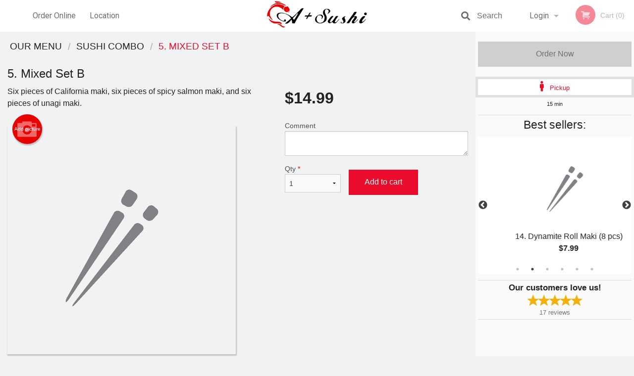

--- FILE ---
content_type: text/html; charset=UTF-8
request_url: https://asushibuffet.com/5-mixed-set-b/
body_size: 8437
content:
<!DOCTYPE html>
<!--[if IE 9]><html class="lt-ie10" lang="en" > <![endif]--><html class="no-js" lang="en">
<head> <meta charset="utf-8"><script>(function(w,d,s,l,i){w[l]=w[l]||[];w[l].push({'gtm.start':
	new Date().getTime(),event:'gtm.js'});var f=d.getElementsByTagName(s)[0],
	j=d.createElement(s),dl=l!='dataLayer'?'&l='+l:'';j.async=true;j.src=
	'https://www.googletagmanager.com/gtm.js?id='+i+dl;f.parentNode.insertBefore(j,f);
	})(window,document,'script','dataLayer','GTM-K7QZ2VF');</script><script>
            window.dataLayer = window.dataLayer || [];
            dataLayer.push({ ecommerce: null });
                        dataLayer.push({
                            'ecommerce': {
                'currencyCode': 'CAD',
                'detail': {
                  'actionField': {'list': 'Product List'},
                  'products': [{
                        'name': 'Mixed Set B',
                        'id': '256229',
                        'price': '14.99',
                        'brand': 'A+ Sushi Buffet ',
                        'category': 'Sushi Combo',
                    }]
                }
            }
            });
        </script><meta name="viewport" content="width=device-width, minimum-scale=1, maximum-scale=1, initial-scale=1, user-scalable=no"> <meta name="description" content="Six pieces of California maki, six pieces of spicy salmon maki, and six pieces of unagi maki.. Order online for delivery or pickup at A+ Sushi Buffet restaurant. We are serving delicious sushi dishes. Try our Assorted Sashimi Sushi Maki Combo, Tempura Dinner, Maki, Sashimi, Udon Noodle dishes. We are located at 631 Corydon Ave, Winnipeg, MB."> <meta name="robots" content="all,index,follow"> <meta name="copyright" content="DI develop All rights reserved."> <title>5. Mixed Set B | A+ Sushi Buffet </title> <link href="https://www.google.com/maps/place/A%2B+Sushi+Buffet/@49.872434,-97.1512594,17z/data=!3m1!4b1!4m5!3m4!1s0x0:0xc92c92e279ca28e3!8m2!3d49.872434!4d-97.1490707?authuser=3" rel="publisher"> <link id="favicon-link" rel="icon" href="https://cdn3.didevelop.com/public/logos/aa23b54c64bd9e5ef5124ac855b5fd87.png" type="image/x-icon"> <link rel="shortcut icon" href="https://cdn3.didevelop.com/public/logos/aa23b54c64bd9e5ef5124ac855b5fd87.png" type="image/x-icon"> <link id="main_css" rel="stylesheet" href="https://asushibuffet.com/css/themes/white_1_static_style.css?v=121649837892"><script src="//cdn.didevelop.com/js/vendor/modernizr.js"></script><script src="//ajax.googleapis.com/ajax/libs/jquery/2.2.2/jquery.min.js"></script><script src="//cdn.didevelop.com/js/foundation.min.js?v=7"></script><script src="//cdn.didevelop.com/js/jquery.raty.min.js"></script><script src="//cdn.didevelop.com/js/foundation-datepicker.min.js"></script><script src="//cdn.didevelop.com/js/foundation_datepicker_locales/foundation-datepicker.en.js"></script><script src="//cdn.didevelop.com/js/jquery.animateNumber.min.js"></script><script src="//code.jquery.com/ui/1.12.1/jquery-ui.min.js"></script><script src="//cdn.didevelop.com/js/jquery.ui.touch-punch.min.js"></script><script src="//cdn.jsdelivr.net/npm/slick-carousel@1.8.1/slick/slick.min.js"></script><script src="//cdn.didevelop.com/js/moment.js"></script><script src="//cdn.didevelop.com/js/common.min.js?v=2024-08-01"></script><script src="https://www.google.com/recaptcha/enterprise.js?render=6LfPTFIiAAAAAHwPeVP_ahfD9dFYAsySELKIu7Dd"></script><script src="//maps.googleapis.com/maps/api/js?key=AIzaSyB5YdY296xAZ9W_lH4NWuQPe2dJwRhd0ak&amp;libraries=places,geometry&amp;language=en"></script><meta name="google-site-verification" content="076AdsNgRlUc_BsxRB2L587Z2QLiELO2m3U4o9nllfs">	<style>
		.grecaptcha-badge { visibility: hidden; }
	</style><script>
        window.baseUrl = `/`
    </script><style>
        #section_index .main-section .all_products.categories img {
            width: 100% !important;
        }
    </style> <style>
        .system-alert_wrap .close{
            color: #fff;
            font-size: 18px;
            opacity: unset;
            position: relative;
        }
        .system-alert_wrap .a {
            opacity: unset;
        }

        .system-alert_wrap .alert-box {
            margin-bottom: 0 !important;
        }
    </style> <style>
            .show_for_apps {
                display: none !important;
            }
            .show_for_ios {
                display: none !important;
            }
            .show_for_web {
                display: block !important;
            }
        </style> </head> <body id="section_products" class="											current_language_en" itemscope itemtype="http://schema.org/Restaurant" data-langlink=""> <noscript><iframe src="https://www.googletagmanager.com/ns.html?id=GTM-K7QZ2VF" height="0" width="0" style="display:none;visibility:hidden"></iframe></noscript><div class="inner-wrap"><img itemprop="logo" id="meta_logo" src="https://cdn3.didevelop.com/public/logos/522a48a5a5562355e534e837c373bf31.png" alt="A+ Sushi Buffet "> <meta itemprop="sameAs" content="https://www.google.com/maps/place/A%2B+Sushi+Buffet/@49.872434,-97.1512594,17z/data=!3m1!4b1!4m5!3m4!1s0x0:0xc92c92e279ca28e3!8m2!3d49.872434!4d-97.1490707?authuser=3"> <meta itemprop="priceRange" content="$$"> <meta itemprop="url" content="https://asushibuffet.com"> <meta itemprop="name" content="A+ Sushi Buffet "> <meta itemprop="legalName" content="A+ Sushi Buffet "> <meta itemprop="paymentAccepted" content="Cash, Credit/Debit in person, Credit / Debit Card Online"> <meta itemprop="telephone" content="(204) 452-3656"> <meta itemprop="servesCuisine" content="Sushi, Japanese food"> <meta itemprop="menu" content="https://asushibuffet.com/menu/"> <meta itemprop="currenciesAccepted" content="CAD"><div itemprop="geo" itemscope itemtype="http://schema.org/GeoCoordinates"><meta itemprop="latitude" content="49.8724"> <meta itemprop="longitude" content="-97.1491"></div><meta itemprop="openingHours" content="Mo 15:00-00:00"> <meta itemprop="openingHours" content="Tu 15:00-00:00"> <meta itemprop="openingHours" content="We 15:00-00:00"> <meta itemprop="openingHours" content="Th 15:00-00:00"> <meta itemprop="openingHours" content="Fr 15:00-01:00"> <meta itemprop="openingHours" content="Sa 15:00-01:00"> <meta itemprop="openingHours" content="Su 16:00-01:00"><div itemprop="potentialAction" itemscope itemtype="http://schema.org/OrderAction"><div itemprop="target" itemscope itemtype="http://schema.org/EntryPoint"><meta itemprop="url" content="https://asushibuffet.com"> <meta itemprop="actionPlatform" content="http://schema.org/DesktopWebPlatform"> <meta itemprop="actionPlatform" content="http://schema.org/MobileWebPlatform"> <meta itemprop="inLanguage" content="en"></div><meta itemprop="deliveryMethod" content="http://purl.org/goodrelations/v1#DeliveryModePickUp"></div><div class="sticky"><nav class="top-bar hide_for_ios_v2" data-topbar role="navigation"><ul class="title-area logo-wrapper"> <li class="name apps_header_logo"> <a class="" id="main_logo" target="_self" href="/"> <img id="logo-on-black-img" alt="A+ Sushi Buffet  logo" src="https://cdn3.didevelop.com/public/logos/77652ed886df210073c690b23028aa3a.png?v=1649837892"> </a> </li> <li class="show-for-small-up hide-for-large-up" id="mobile_search_wrap"><div id="mobile_search"><button id="show_mobile_search" class="apps_header_search"> <i class="fa fa-search" aria-hidden="true"></i> </button> <form method="get" action="/search/"> <button type="submit" id="submit_mobile_search"> <i class="fa fa-search" aria-hidden="true"></i> </button> <button type="button" id="hide_mobile_search"> <i class="fas fa-times-circle" aria-hidden="true"></i> </button><div><input name="search" placeholder="Search" value="" id="search696f0a415ae7e" type="text"> <span class="form_note"></span></div></form></div></li> <li id="cart_link_mobile" class="show-for-small-up hide-for-large-up hide"> <a rel="nofollow" href="/cart/"> <i class="fa fa-shopping-cart"></i> ( <span id="total_cart_items--small" class="apps_link"> 0 </span> ) </a> </li> <li class="apps_header_nav toggle-topbar menu-icon"> <a href="#"> <span></span> </a> </li> </ul><div class="top-bar-section"><ul class="left"> <li class=""> <a class="apps_link" href="/"> Order Online </a> </li> <li class=""> <a class="apps_link" id="location_page_link" itemprop="hasMap" href="/location/"> Location </a> </li> </ul> <ul class="right"> <li class="hide-for-small-only hide-for-medium-only has-dropdown "> <a class="apps_link" href="/login/"> Login </a> <ul class="dropdown"> <li class=""> <a class="apps_link" href="/registration/"> Registration </a> </li> </ul> </li> <li class="hide-for-large-up "> <a class="apps_link" href="/login/"> Login </a> </li> <li class="hide-for-large-up "> <a class="apps_link" href="/registration/"> Registration </a> </li> <li class="divider"> <li class="has-form"> <a id="cart_qtty" class="button hidden apps_link" rel="nofollow" href="/cart/"> <i class="fi-shopping-cart"></i> Cart (<span id="total_cart_items" class="apps_link">0</span>) </a> <span id="empty_cart" class="button disabled  apps_link"> <i class="fi-shopping-cart"></i> Cart (0) </span> </li> </ul><div id="search"><div id="show_search"><i class="fa fa-search" aria-hidden="true"></i>&nbsp; &nbsp; &nbsp; &nbsp; Search</div><form itemprop="potentialAction" itemscope itemtype="http://schema.org/SearchAction" method="get" action="/search/"> <meta itemprop="target" content="https://asushibuffet.com/search/?search={search}"><div><input name="search" placeholder="Search" value="" id="search696f0a415aff5" type="text" itemprop="query-input" required="required"> <span class="form_note"></span></div><button type="submit" id="submit_search"> <i class="fa fa-search" aria-hidden="true"></i> </button> <button type="button" id="hide_search"> <i class="fa fa-times" aria-hidden="true"></i> Close </button> </form></div><i class="clear"></i></div></nav></div><span class="system-alert_wrap show_for_ios"> </span><div class="main-section" role="main"><div class="row" data-equalizer="main_content" data-equalizer-mq="medium-up"><div class="large-3 large-push-9 
  				medium-4 medium-push-8 
  				xlarge-2 xlarge-push-10
  				columns" id="right_column" data-equalizer-watch="main_content"><a class="button secondary expand disabled hide-for-small" href="#"> Order Now </a><div class="row" id="deliveries_switch"><a id="set_delivery1" class="
	        			small-12	        					        					        				columns
	        				active" href="/cart/?preferred_delivery=1" rel="nofollow"> <i class="large_icon fa fa-male" aria-hidden="true"></i> &nbsp; <span class=""> Pickup </span> </a></div><div class="row" id="deliveries_timing"><div class="small-12 columns text-center"><span class="time"> 15 min </span></div></div><hr><div class="hide-for-small"><h4>Best sellers:</h4><div id="best_sellers" class="hide"><a href="/6-spicy-salmon-maki-6-pcs/"> <img alt="placeholder" class="img" src="/img/placeholders/chopsticks_grey.png"> <b> 6. Spicy Salmon Maki (6 pcs) <span class="price">$6.99</span> </b> </a> <a href="/14-dynamite-roll-maki-8-pcs/"> <img alt="placeholder" class="img" src="/img/placeholders/chopsticks_grey.png"> <b> 14. Dynamite Roll Maki (8 pcs) <span class="price">$7.99</span> </b> </a> <a href="/3-salmon-lover/"> <img alt="placeholder" class="img" src="/img/placeholders/chopsticks_grey.png"> <b> 3. Salmon Lover <span class="price">$16.99</span> </b> </a> <a href="/12-california-maki-6-pcs/"> <img alt="placeholder" class="img" src="/img/placeholders/chopsticks_grey.png"> <b> 12. California Maki (6 pcs) <span class="price">$6.99</span> </b> </a> <a href="/19-philadelphia-roll-maki-6-pcs/"> <img alt="placeholder" class="img" src="/img/placeholders/chopsticks_grey.png"> <b> 19. Philadelphia Roll Maki (6 pcs) <span class="price">$7.99</span> </b> </a> <a href="/24-shrimp-tempura-1-pc/"> <picture> <source srcset="https://cdn3.didevelop.com/public/cdn/180_a7f9eb36fd7a19e0a9f04b89323bf92c.webp" type="image/webp"></source> <img itemprop="image" alt="24. Shrimp Tempura (1 pc)" class="img" src="https://cdn3.didevelop.com/public/cdn/180_a7f9eb36fd7a19e0a9f04b89323bf92c.jpg"> </picture> <b> 24. Shrimp Tempura (1 pc) <span class="price">$2.99</span> </b> </a></div><hr></div><div class="text-center
							hide-for-small" id="right_bar_reviews"><a href="/reviews/" title="Reviews of A+ Sushi Buffet "> <h4>Our customers love us!</h4> <i class="rate_star yellow fi-star"></i><i class="rate_star yellow fi-star"></i><i class="rate_star yellow fi-star"></i><i class="rate_star yellow fi-star"></i><i class="rate_star yellow fi-star"></i><div class="review_count"><span itemprop="reviewCount">17 </span>reviews</div></a><hr></div><div class="hide-for-small"><br><br><br><br><br><br><br><br></div></div><div class="large-9 large-pull-3 
		  				medium-8 medium-pull-4
		  				xlarge-10 xlarge-pull-2
  						 
				columns main_content" data-equalizer-watch="main_content"><div class="show-for-small-only"><ins class="adsbygoogle" style="height:50px;display: block" data-ad-client="ca-pub-4623080555139108" data-ad-slot="7326460360"></ins></div><ul itemscope itemtype="http://schema.org/BreadcrumbList" class="breadcrumbs"><li itemprop="itemListElement" itemscope itemtype="http://schema.org/ListItem"><a itemprop="item" href="/"><span itemprop="name">Our Menu</span></a><meta itemprop="position" content="1"></li><li itemprop="itemListElement" itemscope itemtype="http://schema.org/ListItem"><a itemprop="item" href="/c/sushi-combos/"><span itemprop="name">Sushi Combo</span></a><meta itemprop="position" content="2"></li><li itemprop="itemListElement" itemscope itemtype="http://schema.org/ListItem" class="current"><a itemprop="item" href="/5-mixed-set-b/"><span itemprop="name">5. Mixed Set B</span></a><meta itemprop="position" content="3"></li></ul><div id="centered_wrapper"><script type="application/ld+json">			
		{
			"@context": "http://schema.org/",
			"@type": "Product",
			"name": "5. Mixed Set B",
			"category": "Sushi Combo",
			

			"description": "Six pieces of California maki, six pieces of spicy salmon maki, and six pieces of unagi maki.",

			"offers": {
				"@type": "Offer",
				"priceCurrency": "CAD",
				"price": "14.99",
				"itemCondition": "http://schema.org/NewCondition",
				"availability": "http://schema.org/InStock",
				"url": "https://asushibuffet.com/5-mixed-set-b/",
				"seller": {
					"@type": "Restaurant ",
					"name": "A+ Sushi Buffet "
				    }
			}
		}
		</script><div class="row"><form method="post" action="/cart/" id="add_to_cart_form" itemscope itemtype="https://schema.org/Product"><div class="medium-12 columns product category_sushi-combos"><meta itemprop="url" content="https://asushibuffet.com/5-mixed-set-b/"> <meta itemprop="category" content="Sushi Combo"> <h1 class="name"> <span itemprop="name"> 5. Mixed Set B </span> <span class="note"></span> <span class="food_icons"> </span> </h1><div class="row"><div class="medium-7 columns"><div itemprop="description" class="description">Six pieces of California maki, six pieces of spicy salmon maki, and six pieces of unagi maki.</div><div id="photo_slider_holder" class="text-left"><a href="/upload_photos/5-mixed-set-b/" class="button tiny secondary left add_picture_button"> <i class="fi-camera"></i> Add picture </a><br><div class="photo_slider"><img alt="placeholder" class="img" src="/img/placeholders/chopsticks_grey.png?v=1"></div></div></div><div class="medium-5 columns" id="product_properties" itemprop="offers" itemscope itemtype="http://schema.org/Offer"><link itemprop="availability" href="http://schema.org/InStock"><p id="price"><span id="free_product_price" style="display: none;">FREE</span> <span id="default_product_price"> <span itemprop="priceCurrency" content="CAD">$</span><span id="price_number" itemprop="price" content="14.99"> 14.99 </span> </span></p><div id="options"><div class="product_id hidden"><input name="product_id" value="256229" id="product_id696f0a415c143" type="hidden"> <span class="form_note"></span></div><div class="textarea"><label for="option234558">Comment <textarea id="option234558" name="option[234558]"></textarea> </label> <span class="form_note"></span></div></div><div class="row"><div class="small-4 columns"><div class="qtty_selector"><div><label for="qtty696f0a415c49a">Qty <span class="required">*</span> <select id="qtty696f0a415c49a" name="qtty" required="required"> <option selected value="1">1</option><option value="2">2</option><option value="3">3</option><option value="4">4</option><option value="5">5</option><option value="6">6</option><option value="7">7</option><option value="8">8</option><option value="9">9</option><option value="10">10</option><option value="11">11</option><option value="12">12</option><option value="13">13</option><option value="14">14</option><option value="15">15</option></select></label> <span class="form_note"></span></div><div class="hidden"><input name="free_product" value="" id="free_product696f0a415c4ed" type="hidden"> <span class="form_note"></span></div><div class="hidden"><input name="automation_discount" value="" id="automation_discount696f0a415c536" type="hidden"> <span class="form_note"></span></div><div class="hidden"><input name="automation_discount_quantity" value="0" id="automation_discount_quantity696f0a415c57a" type="hidden"> <span class="form_note"></span></div></div></div><div class="small-8 columns"><button id="add_to_cart" type="button"> Add to cart </button></div></div></div></div></div></form></div><div class="hide-for-small" style="margin-top: 15px"><ins class="adsbygoogle" style="display:block;height: 100px" data-ad-client="ca-pub-4623080555139108" data-ad-slot="7159510229" data-full-width-responsive="true"></ins></div><div data-id="" class="panel component" id="component_template"><a href="#" title="remove" class="remove fi-minus"></a> <span class="comp_name"></span> <span class="comp_qtty"></span> <a href="#" title="add" class="add fi-plus"></a></div></div><script type="application/javascript">
    $(function() {
        if (false)
        {
            $('#default_product_price').hide();
            $('#free_product_price').show();
        }
        else
        {
            $('#free_product_price').hide();
        }
    });
</script></div></div></div><a class="exit-off-canvas"></a></div><footer class="footer"><div class="row"><div class="small-12 medium-6 large-5 columns"><div class="footer_site_name"><h1> <a href="/" title="Order Online"> A+ Sushi Buffet </a> </h1><div id="footer_review" itemprop="aggregateRating" itemscope itemtype="http://schema.org/AggregateRating"><a href="/reviews/" title="Reviews of A+ Sushi Buffet "> <span itemprop="itemReviewed" itemscope itemtype="http://schema.org/Restaurant"> <meta itemprop="name" content="A+ Sushi Buffet "> <meta itemprop="image" content="https://cdn3.didevelop.com/public/logos/522a48a5a5562355e534e837c373bf31.png"> <meta itemprop="servesCuisine" content="Sushi, Japanese food"> <meta itemprop="priceRange" content="$$"> <meta itemprop="telephone" content="(204) 452-3656"><div itemprop="address" itemscope itemtype="http://schema.org/PostalAddress"><meta itemprop="streetAddress" content=""> <meta itemprop="addressCountry" content=""> <meta itemprop="addressLocality" content=""></div></span> <i class="rate_star yellow fi-star"></i><i class="rate_star yellow fi-star"></i><i class="rate_star yellow fi-star"></i><i class="rate_star yellow fi-star"></i><i class="rate_star yellow fi-star"></i> <meta itemprop="ratingValue" content="5"> <span id="tot_reviews"> (<span itemprop="reviewCount">17</span> reviews) </span> </a></div><p id="serving_cusines">Serving: Sushi, Japanese food</p></div><div id="footer_social_links" class="hide_for_webview"><a href="https://www.google.com/maps/place/A%2B+Sushi+Buffet/@49.872434,-97.1512594,17z/data=!3m1!4b1!4m5!3m4!1s0x0:0xc92c92e279ca28e3!8m2!3d49.872434!4d-97.1490707?authuser=3" rel="publisher" target="_blank"> <img src="//ssl.gstatic.com/images/icons/gplus-32.png" alt="Google+ icon"> </a></div><div id="report_problem" class="float_widget float_widget__bottom_r float_widget__bottom_r--stickies"><a data-reveal-id="report_dialog" class="hollow" data-tooltip title="Report a problem"><div class="report_problem_wrapper"><i class="fas fa-info-circle"></i><div>Report a problem</div></div></a></div><div id="report_dialog" class="reveal-modal small" data-reveal aria-labelledby="modalTitle" aria-hidden="true" role="dialog"><h3>Report a problem</h3><div class="row"><div class="columns"><form name="report_form" method="post" autocomplete="off"><div class="textarea"><label for="report_body">Description <span class="required">*</span> <textarea id="report_body" name="body" required maxlength="512" placeholder="Please, describe a problem here..." rows="5" autofocus></textarea> </label> <span class="form_note"></span></div><div class="text"><label for="email">Email/Phone number <input name="email" placeholder="e.g. example@mail.com" value="" id="email" type="text"></label> <span class="form_note"></span></div><div class="hidden"><input name="page_url" value="/5-mixed-set-b/" id="page_url696f0a415c928" type="hidden"> <span class="form_note"></span></div><button id="submit_report" type="submit" class="button">Send report</button> </form><div id="report_result" class="dialog_result_container hide"><h1>The report has been successfully sent </h1></div></div></div><a id="report_problem_close" class="close-reveal-modal" aria-label="Close">&times;</a></div><script type="application/javascript">
                    $(function()
                    {
                        $("form[name=report_form]").submit(async function (e)
                        {
                            loader.load();
                            e.preventDefault();
                            var report = $("form[name=report_form]").serializeArray().reduce(function(report_value, { name, value })
                            {
                                return Object.assign(report_value, { [name]: value });
                            }, {});

                            report['g-recaptcha-response'] = await grecaptcha.enterprise.execute('6LfPTFIiAAAAAHwPeVP_ahfD9dFYAsySELKIu7Dd', {action: 'problem_report'});

                            $.post('?section=report_problem', report)
                                .done(function ()
                                {
                                    loader.stop();
                                    $("form[name=report_form]").hide();
                                    $("#report_result").show();
                                    setTimeout(function()
                                    {
                                        $("#report_result").hide();
                                        $("#report_problem_close").trigger('click');
                                        $("form[name=report_form]").show();
                                    }, 1800);
                                    setTimeout(function()
                                    {
                                        $("#report_body").val('');
                                        $("#email").val('');
                                    }, 400);

                                    setTimeout(function()
                                    {
                                        $("#report_problem_close").trigger('click');
                                    }, 1700);

                                    setTimeout(function()
                                    {
                                        $("#report_result").hide();
                                        $("form[name=report_form]").show();
                                    }, 2200);
                                });
                        });

                        // workaround, because the textarea input field is rendered in a modal window
                        $("#report_problem").click(function()
                        {
                            setTimeout(function()
                            {
                                $("#report_body").focus();
                            }, 400);
                        });
                    })
                </script><style>
                    #report_problem {
                        position: initial;
                        margin: 0;
                        background: none;
                        margin-top: 10px;
                    }
                    .report_problem_wrapper {
                        padding: 0!important;
                    }
                </style></div><div class="small-12 medium-6 large-4 columns links"><h1 class="show_for_web"> Navigation </h1><div class="row show_for_web"><div class="column medium-6"><a href="/menu/">Menu</a> <a href="/">Order Online</a> <a href="/location/">Location</a></div><div class="column medium-6"><a href="/reviews/">Reviews</a> <a href="/terms_and_conditions/">Terms and Conditions</a> <a href="/privacy_policy/">Privacy Policy</a></div></div></div><div class="small-12 medium-6 large-3 columns address" itemprop="address" itemscope itemtype="http://schema.org/PostalAddress"><h1> Address </h1> <a class="hide_for_ios" href="/location/"> <span itemprop="streetAddress">631 Corydon Ave, Winnipeg, MB</span> <span itemprop="addressRegion">Canada</span> <span itemprop="postalCode">R3M0W3</span> </a> <meta itemprop="addressCountry" content="Canada"> <meta itemprop="addressLocality" content="Canada"> <a href="tel:2044523656"> Tel: <span itemprop="telephone">(204) 452-3656</span> </a></div></div><br><div class="row"><div class="small-12 columns copywrite">Copyright &copy; 2026, all rights reserved<br><div class="hide_for_webview">A+ Sushi Buffet</div><br><div>This site is protected by reCAPTCHA and the Google</div><div><a href="https://policies.google.com/privacy">Privacy Policy</a> and <a href="https://policies.google.com/terms">Terms of Service</a>&nbsp;apply.</div></div></div></footer><span id="website_created_by_didevelop"></span><div id="js_messages" style="display:none">{"email_already_registered":"This email is already registered","cant_find_location":"Could not find your location","invalid_email":"Email is not valid","invalid_phone":"Phone is not valid","password_too_small":"Password is less than 6 characters","required":"Required","no_results":"No results found","geocode_failure":"Geocoder failed due to:","delivery_zone":"Delivery Zone","phone":"Phone:","max_ingredients":"Maximum number of ingredients is:","currency_sign":"$","currency_sign2":"","you_just_saved":"YOU JUST SAVED","coupon_used":"Coupon used:","available_options_msg":"Available only for ","not_available_options_msg":"Not available for ","price_title_for_free":"FREE","placeholder_product_item_image":"chopsticks_grey"}</div><script type="text/javascript">
    $(function(){
      
										setTimeout(function(){
											$('#best_sellers').removeClass('hide');
											if ($('#best_sellers').is(':visible'))
											{
												$('#best_sellers').slick({
													mobileFirst: true,
													// adaptiveHeight: true,
													// variableWidth: true,
													dots: true,
													infinite: true,
													speed: 1000,
													autoplay: true,
													autoplaySpeed: 4000,
												}); 
											}
										}, 300);
										
			var prod_details = {"fixed_price":"14.99","allowed_additions":"0","options":{"594799":{"id":"47388","options":{"234558":[]}}}};
			price_calculator.initialize(prod_details);
		 
	
	$(document).ready(function(){

		setTimeout(function(){ 
			footerAlign();
			$(document).foundation('equalizer', 'reflow');
		}, 300);

		$(document).foundation({
			equalizer : {
			  // Specify if Equalizer should make elements equal height once they become stacked.
			  equalize_on_stack: true,
			  after_height_change: function(){
					
					footerAlign();
			   }
			}
		});
	});

   	$( window ).resize(function() {
		footerAlign();
	});
	$('.breadcrumbs').scrollLeft(999999);
	
	ajaxSearch.activate();
    });
  </script><div id="loading"></div><div id="hard_load">Loading... Please wait.</div><script async src="https://pagead2.googlesyndication.com/pagead/js/adsbygoogle.js?client=ca-pub-4623080555139108" crossorigin="anonymous"></script><script>
        $(document).ready(function(){
            
           try {

               var $analyticsOff = $('.adsbygoogle:hidden');
               var $analyticsOn = $('.adsbygoogle:visible');

               $analyticsOff.each(function() {
                   $(this).remove();
               });
               $analyticsOn.each(function() {
                   (adsbygoogle = window.adsbygoogle || []).push({});
               });
               
               var observeTries = 0;
               var observerInterval = setInterval(function () {
                   var adsByGoogleEl = document.querySelector('.adsbygoogle');

                   if (observeTries > 4) {
                       clearInterval(observerInterval);
                       return;
                   }

                   if (!adsByGoogleEl) {
                       observeTries++;
                       return;
                   }

                   var adsByGoogleObserver = new MutationObserver(function (mutations) {
                       const ads = $(mutations[0].target);

                       if (ads.attr("data-ad-status") === 'unfilled') {
                           $('.adsbygoogle-wrapper').remove();
                       }
                   });

                   adsByGoogleObserver.observe(adsByGoogleEl, {
                       attributes: true,
                       attributeFilter: ['data-ad-status']
                   });

                   clearInterval(observerInterval);
               }, 2000)
           } catch (e) {
               
           }


        });
    </script></body>
</html>

<!--T: 0.031754970550537 -->
<!--M: 2 -->

--- FILE ---
content_type: text/html; charset=utf-8
request_url: https://www.google.com/recaptcha/enterprise/anchor?ar=1&k=6LfPTFIiAAAAAHwPeVP_ahfD9dFYAsySELKIu7Dd&co=aHR0cHM6Ly9hc3VzaGlidWZmZXQuY29tOjQ0Mw..&hl=en&v=PoyoqOPhxBO7pBk68S4YbpHZ&size=invisible&anchor-ms=20000&execute-ms=30000&cb=uu4wt86hi4b5
body_size: 48766
content:
<!DOCTYPE HTML><html dir="ltr" lang="en"><head><meta http-equiv="Content-Type" content="text/html; charset=UTF-8">
<meta http-equiv="X-UA-Compatible" content="IE=edge">
<title>reCAPTCHA</title>
<style type="text/css">
/* cyrillic-ext */
@font-face {
  font-family: 'Roboto';
  font-style: normal;
  font-weight: 400;
  font-stretch: 100%;
  src: url(//fonts.gstatic.com/s/roboto/v48/KFO7CnqEu92Fr1ME7kSn66aGLdTylUAMa3GUBHMdazTgWw.woff2) format('woff2');
  unicode-range: U+0460-052F, U+1C80-1C8A, U+20B4, U+2DE0-2DFF, U+A640-A69F, U+FE2E-FE2F;
}
/* cyrillic */
@font-face {
  font-family: 'Roboto';
  font-style: normal;
  font-weight: 400;
  font-stretch: 100%;
  src: url(//fonts.gstatic.com/s/roboto/v48/KFO7CnqEu92Fr1ME7kSn66aGLdTylUAMa3iUBHMdazTgWw.woff2) format('woff2');
  unicode-range: U+0301, U+0400-045F, U+0490-0491, U+04B0-04B1, U+2116;
}
/* greek-ext */
@font-face {
  font-family: 'Roboto';
  font-style: normal;
  font-weight: 400;
  font-stretch: 100%;
  src: url(//fonts.gstatic.com/s/roboto/v48/KFO7CnqEu92Fr1ME7kSn66aGLdTylUAMa3CUBHMdazTgWw.woff2) format('woff2');
  unicode-range: U+1F00-1FFF;
}
/* greek */
@font-face {
  font-family: 'Roboto';
  font-style: normal;
  font-weight: 400;
  font-stretch: 100%;
  src: url(//fonts.gstatic.com/s/roboto/v48/KFO7CnqEu92Fr1ME7kSn66aGLdTylUAMa3-UBHMdazTgWw.woff2) format('woff2');
  unicode-range: U+0370-0377, U+037A-037F, U+0384-038A, U+038C, U+038E-03A1, U+03A3-03FF;
}
/* math */
@font-face {
  font-family: 'Roboto';
  font-style: normal;
  font-weight: 400;
  font-stretch: 100%;
  src: url(//fonts.gstatic.com/s/roboto/v48/KFO7CnqEu92Fr1ME7kSn66aGLdTylUAMawCUBHMdazTgWw.woff2) format('woff2');
  unicode-range: U+0302-0303, U+0305, U+0307-0308, U+0310, U+0312, U+0315, U+031A, U+0326-0327, U+032C, U+032F-0330, U+0332-0333, U+0338, U+033A, U+0346, U+034D, U+0391-03A1, U+03A3-03A9, U+03B1-03C9, U+03D1, U+03D5-03D6, U+03F0-03F1, U+03F4-03F5, U+2016-2017, U+2034-2038, U+203C, U+2040, U+2043, U+2047, U+2050, U+2057, U+205F, U+2070-2071, U+2074-208E, U+2090-209C, U+20D0-20DC, U+20E1, U+20E5-20EF, U+2100-2112, U+2114-2115, U+2117-2121, U+2123-214F, U+2190, U+2192, U+2194-21AE, U+21B0-21E5, U+21F1-21F2, U+21F4-2211, U+2213-2214, U+2216-22FF, U+2308-230B, U+2310, U+2319, U+231C-2321, U+2336-237A, U+237C, U+2395, U+239B-23B7, U+23D0, U+23DC-23E1, U+2474-2475, U+25AF, U+25B3, U+25B7, U+25BD, U+25C1, U+25CA, U+25CC, U+25FB, U+266D-266F, U+27C0-27FF, U+2900-2AFF, U+2B0E-2B11, U+2B30-2B4C, U+2BFE, U+3030, U+FF5B, U+FF5D, U+1D400-1D7FF, U+1EE00-1EEFF;
}
/* symbols */
@font-face {
  font-family: 'Roboto';
  font-style: normal;
  font-weight: 400;
  font-stretch: 100%;
  src: url(//fonts.gstatic.com/s/roboto/v48/KFO7CnqEu92Fr1ME7kSn66aGLdTylUAMaxKUBHMdazTgWw.woff2) format('woff2');
  unicode-range: U+0001-000C, U+000E-001F, U+007F-009F, U+20DD-20E0, U+20E2-20E4, U+2150-218F, U+2190, U+2192, U+2194-2199, U+21AF, U+21E6-21F0, U+21F3, U+2218-2219, U+2299, U+22C4-22C6, U+2300-243F, U+2440-244A, U+2460-24FF, U+25A0-27BF, U+2800-28FF, U+2921-2922, U+2981, U+29BF, U+29EB, U+2B00-2BFF, U+4DC0-4DFF, U+FFF9-FFFB, U+10140-1018E, U+10190-1019C, U+101A0, U+101D0-101FD, U+102E0-102FB, U+10E60-10E7E, U+1D2C0-1D2D3, U+1D2E0-1D37F, U+1F000-1F0FF, U+1F100-1F1AD, U+1F1E6-1F1FF, U+1F30D-1F30F, U+1F315, U+1F31C, U+1F31E, U+1F320-1F32C, U+1F336, U+1F378, U+1F37D, U+1F382, U+1F393-1F39F, U+1F3A7-1F3A8, U+1F3AC-1F3AF, U+1F3C2, U+1F3C4-1F3C6, U+1F3CA-1F3CE, U+1F3D4-1F3E0, U+1F3ED, U+1F3F1-1F3F3, U+1F3F5-1F3F7, U+1F408, U+1F415, U+1F41F, U+1F426, U+1F43F, U+1F441-1F442, U+1F444, U+1F446-1F449, U+1F44C-1F44E, U+1F453, U+1F46A, U+1F47D, U+1F4A3, U+1F4B0, U+1F4B3, U+1F4B9, U+1F4BB, U+1F4BF, U+1F4C8-1F4CB, U+1F4D6, U+1F4DA, U+1F4DF, U+1F4E3-1F4E6, U+1F4EA-1F4ED, U+1F4F7, U+1F4F9-1F4FB, U+1F4FD-1F4FE, U+1F503, U+1F507-1F50B, U+1F50D, U+1F512-1F513, U+1F53E-1F54A, U+1F54F-1F5FA, U+1F610, U+1F650-1F67F, U+1F687, U+1F68D, U+1F691, U+1F694, U+1F698, U+1F6AD, U+1F6B2, U+1F6B9-1F6BA, U+1F6BC, U+1F6C6-1F6CF, U+1F6D3-1F6D7, U+1F6E0-1F6EA, U+1F6F0-1F6F3, U+1F6F7-1F6FC, U+1F700-1F7FF, U+1F800-1F80B, U+1F810-1F847, U+1F850-1F859, U+1F860-1F887, U+1F890-1F8AD, U+1F8B0-1F8BB, U+1F8C0-1F8C1, U+1F900-1F90B, U+1F93B, U+1F946, U+1F984, U+1F996, U+1F9E9, U+1FA00-1FA6F, U+1FA70-1FA7C, U+1FA80-1FA89, U+1FA8F-1FAC6, U+1FACE-1FADC, U+1FADF-1FAE9, U+1FAF0-1FAF8, U+1FB00-1FBFF;
}
/* vietnamese */
@font-face {
  font-family: 'Roboto';
  font-style: normal;
  font-weight: 400;
  font-stretch: 100%;
  src: url(//fonts.gstatic.com/s/roboto/v48/KFO7CnqEu92Fr1ME7kSn66aGLdTylUAMa3OUBHMdazTgWw.woff2) format('woff2');
  unicode-range: U+0102-0103, U+0110-0111, U+0128-0129, U+0168-0169, U+01A0-01A1, U+01AF-01B0, U+0300-0301, U+0303-0304, U+0308-0309, U+0323, U+0329, U+1EA0-1EF9, U+20AB;
}
/* latin-ext */
@font-face {
  font-family: 'Roboto';
  font-style: normal;
  font-weight: 400;
  font-stretch: 100%;
  src: url(//fonts.gstatic.com/s/roboto/v48/KFO7CnqEu92Fr1ME7kSn66aGLdTylUAMa3KUBHMdazTgWw.woff2) format('woff2');
  unicode-range: U+0100-02BA, U+02BD-02C5, U+02C7-02CC, U+02CE-02D7, U+02DD-02FF, U+0304, U+0308, U+0329, U+1D00-1DBF, U+1E00-1E9F, U+1EF2-1EFF, U+2020, U+20A0-20AB, U+20AD-20C0, U+2113, U+2C60-2C7F, U+A720-A7FF;
}
/* latin */
@font-face {
  font-family: 'Roboto';
  font-style: normal;
  font-weight: 400;
  font-stretch: 100%;
  src: url(//fonts.gstatic.com/s/roboto/v48/KFO7CnqEu92Fr1ME7kSn66aGLdTylUAMa3yUBHMdazQ.woff2) format('woff2');
  unicode-range: U+0000-00FF, U+0131, U+0152-0153, U+02BB-02BC, U+02C6, U+02DA, U+02DC, U+0304, U+0308, U+0329, U+2000-206F, U+20AC, U+2122, U+2191, U+2193, U+2212, U+2215, U+FEFF, U+FFFD;
}
/* cyrillic-ext */
@font-face {
  font-family: 'Roboto';
  font-style: normal;
  font-weight: 500;
  font-stretch: 100%;
  src: url(//fonts.gstatic.com/s/roboto/v48/KFO7CnqEu92Fr1ME7kSn66aGLdTylUAMa3GUBHMdazTgWw.woff2) format('woff2');
  unicode-range: U+0460-052F, U+1C80-1C8A, U+20B4, U+2DE0-2DFF, U+A640-A69F, U+FE2E-FE2F;
}
/* cyrillic */
@font-face {
  font-family: 'Roboto';
  font-style: normal;
  font-weight: 500;
  font-stretch: 100%;
  src: url(//fonts.gstatic.com/s/roboto/v48/KFO7CnqEu92Fr1ME7kSn66aGLdTylUAMa3iUBHMdazTgWw.woff2) format('woff2');
  unicode-range: U+0301, U+0400-045F, U+0490-0491, U+04B0-04B1, U+2116;
}
/* greek-ext */
@font-face {
  font-family: 'Roboto';
  font-style: normal;
  font-weight: 500;
  font-stretch: 100%;
  src: url(//fonts.gstatic.com/s/roboto/v48/KFO7CnqEu92Fr1ME7kSn66aGLdTylUAMa3CUBHMdazTgWw.woff2) format('woff2');
  unicode-range: U+1F00-1FFF;
}
/* greek */
@font-face {
  font-family: 'Roboto';
  font-style: normal;
  font-weight: 500;
  font-stretch: 100%;
  src: url(//fonts.gstatic.com/s/roboto/v48/KFO7CnqEu92Fr1ME7kSn66aGLdTylUAMa3-UBHMdazTgWw.woff2) format('woff2');
  unicode-range: U+0370-0377, U+037A-037F, U+0384-038A, U+038C, U+038E-03A1, U+03A3-03FF;
}
/* math */
@font-face {
  font-family: 'Roboto';
  font-style: normal;
  font-weight: 500;
  font-stretch: 100%;
  src: url(//fonts.gstatic.com/s/roboto/v48/KFO7CnqEu92Fr1ME7kSn66aGLdTylUAMawCUBHMdazTgWw.woff2) format('woff2');
  unicode-range: U+0302-0303, U+0305, U+0307-0308, U+0310, U+0312, U+0315, U+031A, U+0326-0327, U+032C, U+032F-0330, U+0332-0333, U+0338, U+033A, U+0346, U+034D, U+0391-03A1, U+03A3-03A9, U+03B1-03C9, U+03D1, U+03D5-03D6, U+03F0-03F1, U+03F4-03F5, U+2016-2017, U+2034-2038, U+203C, U+2040, U+2043, U+2047, U+2050, U+2057, U+205F, U+2070-2071, U+2074-208E, U+2090-209C, U+20D0-20DC, U+20E1, U+20E5-20EF, U+2100-2112, U+2114-2115, U+2117-2121, U+2123-214F, U+2190, U+2192, U+2194-21AE, U+21B0-21E5, U+21F1-21F2, U+21F4-2211, U+2213-2214, U+2216-22FF, U+2308-230B, U+2310, U+2319, U+231C-2321, U+2336-237A, U+237C, U+2395, U+239B-23B7, U+23D0, U+23DC-23E1, U+2474-2475, U+25AF, U+25B3, U+25B7, U+25BD, U+25C1, U+25CA, U+25CC, U+25FB, U+266D-266F, U+27C0-27FF, U+2900-2AFF, U+2B0E-2B11, U+2B30-2B4C, U+2BFE, U+3030, U+FF5B, U+FF5D, U+1D400-1D7FF, U+1EE00-1EEFF;
}
/* symbols */
@font-face {
  font-family: 'Roboto';
  font-style: normal;
  font-weight: 500;
  font-stretch: 100%;
  src: url(//fonts.gstatic.com/s/roboto/v48/KFO7CnqEu92Fr1ME7kSn66aGLdTylUAMaxKUBHMdazTgWw.woff2) format('woff2');
  unicode-range: U+0001-000C, U+000E-001F, U+007F-009F, U+20DD-20E0, U+20E2-20E4, U+2150-218F, U+2190, U+2192, U+2194-2199, U+21AF, U+21E6-21F0, U+21F3, U+2218-2219, U+2299, U+22C4-22C6, U+2300-243F, U+2440-244A, U+2460-24FF, U+25A0-27BF, U+2800-28FF, U+2921-2922, U+2981, U+29BF, U+29EB, U+2B00-2BFF, U+4DC0-4DFF, U+FFF9-FFFB, U+10140-1018E, U+10190-1019C, U+101A0, U+101D0-101FD, U+102E0-102FB, U+10E60-10E7E, U+1D2C0-1D2D3, U+1D2E0-1D37F, U+1F000-1F0FF, U+1F100-1F1AD, U+1F1E6-1F1FF, U+1F30D-1F30F, U+1F315, U+1F31C, U+1F31E, U+1F320-1F32C, U+1F336, U+1F378, U+1F37D, U+1F382, U+1F393-1F39F, U+1F3A7-1F3A8, U+1F3AC-1F3AF, U+1F3C2, U+1F3C4-1F3C6, U+1F3CA-1F3CE, U+1F3D4-1F3E0, U+1F3ED, U+1F3F1-1F3F3, U+1F3F5-1F3F7, U+1F408, U+1F415, U+1F41F, U+1F426, U+1F43F, U+1F441-1F442, U+1F444, U+1F446-1F449, U+1F44C-1F44E, U+1F453, U+1F46A, U+1F47D, U+1F4A3, U+1F4B0, U+1F4B3, U+1F4B9, U+1F4BB, U+1F4BF, U+1F4C8-1F4CB, U+1F4D6, U+1F4DA, U+1F4DF, U+1F4E3-1F4E6, U+1F4EA-1F4ED, U+1F4F7, U+1F4F9-1F4FB, U+1F4FD-1F4FE, U+1F503, U+1F507-1F50B, U+1F50D, U+1F512-1F513, U+1F53E-1F54A, U+1F54F-1F5FA, U+1F610, U+1F650-1F67F, U+1F687, U+1F68D, U+1F691, U+1F694, U+1F698, U+1F6AD, U+1F6B2, U+1F6B9-1F6BA, U+1F6BC, U+1F6C6-1F6CF, U+1F6D3-1F6D7, U+1F6E0-1F6EA, U+1F6F0-1F6F3, U+1F6F7-1F6FC, U+1F700-1F7FF, U+1F800-1F80B, U+1F810-1F847, U+1F850-1F859, U+1F860-1F887, U+1F890-1F8AD, U+1F8B0-1F8BB, U+1F8C0-1F8C1, U+1F900-1F90B, U+1F93B, U+1F946, U+1F984, U+1F996, U+1F9E9, U+1FA00-1FA6F, U+1FA70-1FA7C, U+1FA80-1FA89, U+1FA8F-1FAC6, U+1FACE-1FADC, U+1FADF-1FAE9, U+1FAF0-1FAF8, U+1FB00-1FBFF;
}
/* vietnamese */
@font-face {
  font-family: 'Roboto';
  font-style: normal;
  font-weight: 500;
  font-stretch: 100%;
  src: url(//fonts.gstatic.com/s/roboto/v48/KFO7CnqEu92Fr1ME7kSn66aGLdTylUAMa3OUBHMdazTgWw.woff2) format('woff2');
  unicode-range: U+0102-0103, U+0110-0111, U+0128-0129, U+0168-0169, U+01A0-01A1, U+01AF-01B0, U+0300-0301, U+0303-0304, U+0308-0309, U+0323, U+0329, U+1EA0-1EF9, U+20AB;
}
/* latin-ext */
@font-face {
  font-family: 'Roboto';
  font-style: normal;
  font-weight: 500;
  font-stretch: 100%;
  src: url(//fonts.gstatic.com/s/roboto/v48/KFO7CnqEu92Fr1ME7kSn66aGLdTylUAMa3KUBHMdazTgWw.woff2) format('woff2');
  unicode-range: U+0100-02BA, U+02BD-02C5, U+02C7-02CC, U+02CE-02D7, U+02DD-02FF, U+0304, U+0308, U+0329, U+1D00-1DBF, U+1E00-1E9F, U+1EF2-1EFF, U+2020, U+20A0-20AB, U+20AD-20C0, U+2113, U+2C60-2C7F, U+A720-A7FF;
}
/* latin */
@font-face {
  font-family: 'Roboto';
  font-style: normal;
  font-weight: 500;
  font-stretch: 100%;
  src: url(//fonts.gstatic.com/s/roboto/v48/KFO7CnqEu92Fr1ME7kSn66aGLdTylUAMa3yUBHMdazQ.woff2) format('woff2');
  unicode-range: U+0000-00FF, U+0131, U+0152-0153, U+02BB-02BC, U+02C6, U+02DA, U+02DC, U+0304, U+0308, U+0329, U+2000-206F, U+20AC, U+2122, U+2191, U+2193, U+2212, U+2215, U+FEFF, U+FFFD;
}
/* cyrillic-ext */
@font-face {
  font-family: 'Roboto';
  font-style: normal;
  font-weight: 900;
  font-stretch: 100%;
  src: url(//fonts.gstatic.com/s/roboto/v48/KFO7CnqEu92Fr1ME7kSn66aGLdTylUAMa3GUBHMdazTgWw.woff2) format('woff2');
  unicode-range: U+0460-052F, U+1C80-1C8A, U+20B4, U+2DE0-2DFF, U+A640-A69F, U+FE2E-FE2F;
}
/* cyrillic */
@font-face {
  font-family: 'Roboto';
  font-style: normal;
  font-weight: 900;
  font-stretch: 100%;
  src: url(//fonts.gstatic.com/s/roboto/v48/KFO7CnqEu92Fr1ME7kSn66aGLdTylUAMa3iUBHMdazTgWw.woff2) format('woff2');
  unicode-range: U+0301, U+0400-045F, U+0490-0491, U+04B0-04B1, U+2116;
}
/* greek-ext */
@font-face {
  font-family: 'Roboto';
  font-style: normal;
  font-weight: 900;
  font-stretch: 100%;
  src: url(//fonts.gstatic.com/s/roboto/v48/KFO7CnqEu92Fr1ME7kSn66aGLdTylUAMa3CUBHMdazTgWw.woff2) format('woff2');
  unicode-range: U+1F00-1FFF;
}
/* greek */
@font-face {
  font-family: 'Roboto';
  font-style: normal;
  font-weight: 900;
  font-stretch: 100%;
  src: url(//fonts.gstatic.com/s/roboto/v48/KFO7CnqEu92Fr1ME7kSn66aGLdTylUAMa3-UBHMdazTgWw.woff2) format('woff2');
  unicode-range: U+0370-0377, U+037A-037F, U+0384-038A, U+038C, U+038E-03A1, U+03A3-03FF;
}
/* math */
@font-face {
  font-family: 'Roboto';
  font-style: normal;
  font-weight: 900;
  font-stretch: 100%;
  src: url(//fonts.gstatic.com/s/roboto/v48/KFO7CnqEu92Fr1ME7kSn66aGLdTylUAMawCUBHMdazTgWw.woff2) format('woff2');
  unicode-range: U+0302-0303, U+0305, U+0307-0308, U+0310, U+0312, U+0315, U+031A, U+0326-0327, U+032C, U+032F-0330, U+0332-0333, U+0338, U+033A, U+0346, U+034D, U+0391-03A1, U+03A3-03A9, U+03B1-03C9, U+03D1, U+03D5-03D6, U+03F0-03F1, U+03F4-03F5, U+2016-2017, U+2034-2038, U+203C, U+2040, U+2043, U+2047, U+2050, U+2057, U+205F, U+2070-2071, U+2074-208E, U+2090-209C, U+20D0-20DC, U+20E1, U+20E5-20EF, U+2100-2112, U+2114-2115, U+2117-2121, U+2123-214F, U+2190, U+2192, U+2194-21AE, U+21B0-21E5, U+21F1-21F2, U+21F4-2211, U+2213-2214, U+2216-22FF, U+2308-230B, U+2310, U+2319, U+231C-2321, U+2336-237A, U+237C, U+2395, U+239B-23B7, U+23D0, U+23DC-23E1, U+2474-2475, U+25AF, U+25B3, U+25B7, U+25BD, U+25C1, U+25CA, U+25CC, U+25FB, U+266D-266F, U+27C0-27FF, U+2900-2AFF, U+2B0E-2B11, U+2B30-2B4C, U+2BFE, U+3030, U+FF5B, U+FF5D, U+1D400-1D7FF, U+1EE00-1EEFF;
}
/* symbols */
@font-face {
  font-family: 'Roboto';
  font-style: normal;
  font-weight: 900;
  font-stretch: 100%;
  src: url(//fonts.gstatic.com/s/roboto/v48/KFO7CnqEu92Fr1ME7kSn66aGLdTylUAMaxKUBHMdazTgWw.woff2) format('woff2');
  unicode-range: U+0001-000C, U+000E-001F, U+007F-009F, U+20DD-20E0, U+20E2-20E4, U+2150-218F, U+2190, U+2192, U+2194-2199, U+21AF, U+21E6-21F0, U+21F3, U+2218-2219, U+2299, U+22C4-22C6, U+2300-243F, U+2440-244A, U+2460-24FF, U+25A0-27BF, U+2800-28FF, U+2921-2922, U+2981, U+29BF, U+29EB, U+2B00-2BFF, U+4DC0-4DFF, U+FFF9-FFFB, U+10140-1018E, U+10190-1019C, U+101A0, U+101D0-101FD, U+102E0-102FB, U+10E60-10E7E, U+1D2C0-1D2D3, U+1D2E0-1D37F, U+1F000-1F0FF, U+1F100-1F1AD, U+1F1E6-1F1FF, U+1F30D-1F30F, U+1F315, U+1F31C, U+1F31E, U+1F320-1F32C, U+1F336, U+1F378, U+1F37D, U+1F382, U+1F393-1F39F, U+1F3A7-1F3A8, U+1F3AC-1F3AF, U+1F3C2, U+1F3C4-1F3C6, U+1F3CA-1F3CE, U+1F3D4-1F3E0, U+1F3ED, U+1F3F1-1F3F3, U+1F3F5-1F3F7, U+1F408, U+1F415, U+1F41F, U+1F426, U+1F43F, U+1F441-1F442, U+1F444, U+1F446-1F449, U+1F44C-1F44E, U+1F453, U+1F46A, U+1F47D, U+1F4A3, U+1F4B0, U+1F4B3, U+1F4B9, U+1F4BB, U+1F4BF, U+1F4C8-1F4CB, U+1F4D6, U+1F4DA, U+1F4DF, U+1F4E3-1F4E6, U+1F4EA-1F4ED, U+1F4F7, U+1F4F9-1F4FB, U+1F4FD-1F4FE, U+1F503, U+1F507-1F50B, U+1F50D, U+1F512-1F513, U+1F53E-1F54A, U+1F54F-1F5FA, U+1F610, U+1F650-1F67F, U+1F687, U+1F68D, U+1F691, U+1F694, U+1F698, U+1F6AD, U+1F6B2, U+1F6B9-1F6BA, U+1F6BC, U+1F6C6-1F6CF, U+1F6D3-1F6D7, U+1F6E0-1F6EA, U+1F6F0-1F6F3, U+1F6F7-1F6FC, U+1F700-1F7FF, U+1F800-1F80B, U+1F810-1F847, U+1F850-1F859, U+1F860-1F887, U+1F890-1F8AD, U+1F8B0-1F8BB, U+1F8C0-1F8C1, U+1F900-1F90B, U+1F93B, U+1F946, U+1F984, U+1F996, U+1F9E9, U+1FA00-1FA6F, U+1FA70-1FA7C, U+1FA80-1FA89, U+1FA8F-1FAC6, U+1FACE-1FADC, U+1FADF-1FAE9, U+1FAF0-1FAF8, U+1FB00-1FBFF;
}
/* vietnamese */
@font-face {
  font-family: 'Roboto';
  font-style: normal;
  font-weight: 900;
  font-stretch: 100%;
  src: url(//fonts.gstatic.com/s/roboto/v48/KFO7CnqEu92Fr1ME7kSn66aGLdTylUAMa3OUBHMdazTgWw.woff2) format('woff2');
  unicode-range: U+0102-0103, U+0110-0111, U+0128-0129, U+0168-0169, U+01A0-01A1, U+01AF-01B0, U+0300-0301, U+0303-0304, U+0308-0309, U+0323, U+0329, U+1EA0-1EF9, U+20AB;
}
/* latin-ext */
@font-face {
  font-family: 'Roboto';
  font-style: normal;
  font-weight: 900;
  font-stretch: 100%;
  src: url(//fonts.gstatic.com/s/roboto/v48/KFO7CnqEu92Fr1ME7kSn66aGLdTylUAMa3KUBHMdazTgWw.woff2) format('woff2');
  unicode-range: U+0100-02BA, U+02BD-02C5, U+02C7-02CC, U+02CE-02D7, U+02DD-02FF, U+0304, U+0308, U+0329, U+1D00-1DBF, U+1E00-1E9F, U+1EF2-1EFF, U+2020, U+20A0-20AB, U+20AD-20C0, U+2113, U+2C60-2C7F, U+A720-A7FF;
}
/* latin */
@font-face {
  font-family: 'Roboto';
  font-style: normal;
  font-weight: 900;
  font-stretch: 100%;
  src: url(//fonts.gstatic.com/s/roboto/v48/KFO7CnqEu92Fr1ME7kSn66aGLdTylUAMa3yUBHMdazQ.woff2) format('woff2');
  unicode-range: U+0000-00FF, U+0131, U+0152-0153, U+02BB-02BC, U+02C6, U+02DA, U+02DC, U+0304, U+0308, U+0329, U+2000-206F, U+20AC, U+2122, U+2191, U+2193, U+2212, U+2215, U+FEFF, U+FFFD;
}

</style>
<link rel="stylesheet" type="text/css" href="https://www.gstatic.com/recaptcha/releases/PoyoqOPhxBO7pBk68S4YbpHZ/styles__ltr.css">
<script nonce="1liifrvsX8Hqo_q500QVRQ" type="text/javascript">window['__recaptcha_api'] = 'https://www.google.com/recaptcha/enterprise/';</script>
<script type="text/javascript" src="https://www.gstatic.com/recaptcha/releases/PoyoqOPhxBO7pBk68S4YbpHZ/recaptcha__en.js" nonce="1liifrvsX8Hqo_q500QVRQ">
      
    </script></head>
<body><div id="rc-anchor-alert" class="rc-anchor-alert"></div>
<input type="hidden" id="recaptcha-token" value="[base64]">
<script type="text/javascript" nonce="1liifrvsX8Hqo_q500QVRQ">
      recaptcha.anchor.Main.init("[\x22ainput\x22,[\x22bgdata\x22,\x22\x22,\[base64]/[base64]/[base64]/KE4oMTI0LHYsdi5HKSxMWihsLHYpKTpOKDEyNCx2LGwpLFYpLHYpLFQpKSxGKDE3MSx2KX0scjc9ZnVuY3Rpb24obCl7cmV0dXJuIGx9LEM9ZnVuY3Rpb24obCxWLHYpe04odixsLFYpLFZbYWtdPTI3OTZ9LG49ZnVuY3Rpb24obCxWKXtWLlg9KChWLlg/[base64]/[base64]/[base64]/[base64]/[base64]/[base64]/[base64]/[base64]/[base64]/[base64]/[base64]\\u003d\x22,\[base64]\x22,\x22HTfCssO9w5lawrnCjWsJZRTClXPDjMKmw4bCn8KlGMKWw5BwFMOiw5bCkcO8ZD/Dll3CuUZKwpvDpBzCpMKvJzdfKWTCj8OCSMKYbBjCkh/CtsOxwpMxwo/CswPDhmhtw6HDqk3CoDjDpMONTsKfwr7DnEcYBVXDmmcnE8OTbsOCVUcmOl3DokMlREbCgzUKw6R+wrPCucOqZ8OLwo7Cm8OTwrLCvGZ+EcKCWGfCpRAjw5bCjcKSbnM7TMKZwrYHw5Q2BAvDgMKtX8KHc17Cr2XDvsKFw5d0HWkpY1Nyw5dTwpxowpHDo8K/w53CmijCmx9de8Kqw5gqJxjCosOmwrdcNCV0woQQfMKQWhbCuz4iw4HDuDHCv3c1WG8TFgLDqhcjwp7DtsO3LzFuJsKQwoNeWsK2w43DvVA1J0UCXsOrRsK2wpnDusOZwpQCw47DuBbDqMKswoU9w51Vw7wdTWTDtU4iw7/CmnHDi8KCf8Kkwos0wr/[base64]/CnFvClGZ2HDh5KGBrQcKzES1Fw5HDuMKvDT8VJ8O2Mi54wqvDssOMwoZBw5TDrkfDnDzClcKtJn3DhG43DGZ0N0g/w5Aww4zCoE/Cp8O1wr/ChEERwq7CnEEXw77CmgE/[base64]/DnGvCuMKwOsKFSmtXDsKSwoTDolBAYsKoe8OFwq1qWcO6BDwhPsOVMMOFw4HDvzlcPWUkw6nDicKERULCosKBw63DqhTCjXrDkQTCugYqwonCusK+w4fDow8uFGNuwqhoaMKAwqgSwr3DmhrDkAPDqGpZWh3CgsKxw4TDgcK3DQXDskfCtETDjy/ClcKfbsKCFMOYwqB0J8K6w5NwV8K7woAga8OIw6dGU3JXVmLCmsORHQbCuiLDn0LCnFLDoUlZH8K8Ujw7w7vDi8KFw6NCw6p3PsOyYwPDjzrDi8Kkw5NVaXbDvsOlwoIZQsORwrXDmMK6P8Opw5XCtAYbwr/Dp2IkAcOawpnCvcOkYcKrEMO4w6A7UcK/[base64]/A3nDm1gHWMKIUiVGw4rCq8OGQ8KFWUpfw5BYMDXChsO7VDTDr2VnwprCnsKtw5I8w5PDrsKRecO4bXbDoEjCksOFw53CrUg3wq7DscONwqnDojgWwptVw50JTMK+IcKKwq3DllJmw4oYwrbDs3QDwrzDscOScSTCvsOrfMOHAR5JA2/CtnZ/wpLDr8K/CcOLwqbDlcKPNiBbw4RPw7kHdsOWOcK0LjMFJMOHfXkzw5kwNMO/w57CsWgKEsKgPsOPNMK0w4MGwqAWwovDgcK3w7bCtigpamDCrcK9woEpwqY3Ry/[base64]/[base64]/R1Jfwr/[base64]/Dhmw+GMOww6Mqw74/[base64]/wpXCgcOhTsKFw7JqUj/[base64]/w6PDssKLwqcjwrdMEMKAwoApwq5+RMO/wpQDRsOQw6cfb8KmwodLw4pBw5HCmijDjjTChDbCrMO9NMOHw64JwrDCrsOjM8O/WWMVLMOqWTYnW8OcFMKoT8OKC8OUwrrDuU/CgMOVw6nCgnPCuxUYf2DCrTMRwqpaw7AEw57CiSzCsUnDpsK2LcOwwoxswp7DscK3w7PCv31YQMKOP8KHw5LClMO5Yz1PIx/CoX8MwrXDmEJSw7PCq2HDo0x7w6wgVWfClMO3w4Yxw73Dt1JlN8KtO8KhE8KWcStbMMK2dMKUwpd3AzzCkn/ChcKVGHVDBVx7w5tHfcKYw5Vtw4bClkhHw6LCixDDosOQwpXDmAnDlVfDqzh6wpTDgRkAZ8KJA3LCigzDscK/w74VSS1ew6UROcOpXMKQCUAtDETCrWHChcOZHcO6EsKKQTfChsOrQcO/Vx3DiBPChcOJL8OowrnCszEaEkYUwoTDnMK3w7jDt8OJw4fCmcKrYTh8w4HDqmTDvcK1woQzR1LCgMOIUgFKwrbDmsKbwpkhw5nCiBwzwpciwopoLXvDqB4fw5TCgMOZMcKIw7ZFJDVmBDHDkcOZTXLCksOsQ2V7wp/DsHVYw4nCmcOqU8KKwoLCjsOWfDoYKMOxw6E+YcORNUIvHMKfw53DicOlwrbCj8KcDcOBwpEwIMOhwojCkDjCtsOaaGbCmCIXwrQjwpjCkMOnw79hfXvDpMOCMRJvHG9iwofCmnttw5nCtMKUVMOGDmhcw6YjM8K/w5zCv8OuwrrCh8OmQnV/Cg5tOV82wrnDrFVsIMOTwpItwoBgfsKjLsK9fsKjwq/DsMKoC8O1wprDrcKuw4Y4w7ERw5IvZ8KRaB1XwpjDgcKVwqTCl8O/w5jDmizCoSzCg8OtwqIbwqfDjsKQE8KBwopfDsO/w5zCu0AhHMK7w7kcw70Cw4DCo8Kuwp94CcKPe8KjwrnDuw7CuEPDqXJbVQU/RFDDgcKsQ8OtO2gTFkLDu3BdMA1Cw4EpYArDmC5AfSPChiAowpc0woAjGcOQZ8KMwoXDlcOEXsKZw4NjGmw/OMKTwqXDlsOMwqJPw6N9w4nDisKldcOMwqIuc8KEwokHw4vChMOSwo1CBcOGDsO9ZcK6w5d1w60sw79Rw7HChQUJw7XCicKvw5p3C8KUCg/Cp8ODUQzCgHDDl8O/w4/DtAc8w6PCnMObVMKsb8OawoJyaVZRw4zDtsOuwrM8ck3DrMKJwq7Cm3tsw5PDqcO6TnfDssOFKSvCtsOIESvCs1kFwonCjSTDi0FTw6NDRMKZJU5DwrPDmcKEw6jDl8OJw63DkW0RKsKaw63DqsKuakcgw5PDhWFPw4/DoUpVw5/Dn8O8CDLDh1DDl8KMZUgsw5PCmcOUwqI1wpTCncOVwoFrw7XCisKRDlNDMzRRKcK8wq/Dh34+w5gsBXLDhsOpasOaNsKjAjd5wpbCigV8wojDkjjDocOXwq4SbsOAw79KW8KYMsKKw5FRwp3DisKlVD/CsMKtw4vDjMOkwo7Ct8KpZR0+wqMqeH/Do8K+wpzCqMO0w6vCj8O3wpDCuRXDr25wwpjDq8KPNg18UijDlD52wqvCs8Kswp/CsFPDpMKuw6prw63CoMKVw7JxXMOVwoDCpxzDkBPDiV58axfCs3U2fiwAwpFzbsKqfAsaYi3DvsOAw6dRw6taw7HDpybClX3DvMKFw6fCqsKRwp10LMO2Z8KuGHZHOsKAw4vCjR5ZNVnDs8KFRl/CtcOSwpYuw5/CmBbCjnbDo23ClFPCkMOHSMK8WMKVEcO4HcKiFHBjw64JwotQRsOgPMKNOgkJwq/CgcOGwovDlxNbw4cEw77Cu8K2w6kvSsOtw6TCjDXCixjDqMKzw7ZrQ8KJwqISw5PDjcKbwpvCnQvCuGEnAMO2wqFTCsKoFsKTSBk8ZF8gw4bCsMKVEkE+d8K8woQLw7xjw60eP21NWGpWB8OfQcOhwo/DusK1wr/CtV3Du8O5B8KFN8KnE8KDw4rDnsKOw57ClSnCmwokO11ATFDCnsOlEMOiCsKjKcK/[base64]/CicOAwoTCrxzCq13Cq8KQw6HCiTXDhBvDv8OKFcK1J8K8wq3CgcOfFMKySsOfw6PCnQHCnWnCpEMqw6DClsOvMyhWwrTDgjwtw6Aew4l9wqY2ISg3wpEmw6hFd31sWUfDhGrDr8OqVBNywqknfxLCsU4ncsKdNcOQw4nCpyrChcKSwqLCt8O9YcK7fTvCnTBQw73Dmn/[base64]/w5DCmyjDu04GKsKlwoAcJsKHwqwCw6DDg8O7cgUAwpPDsmfDnA3DljfDjCcmXMKOPsOLw6R5wpvDuBArwqLCrsKMwoXCgyPChVFXEBvDhcOhwqMEYGFKNMOaw73DniHClyt9IFrDq8Kow5PDl8OIBsOTwrTCsyk0woV2c30yEFvDgMOwQ8K0w6FAw4/[base64]/CiMKtwrLDu8OOEBrDt8KuCsOswrYefsOoDMOLGsKkL2Yow64fd8OBTWjDkUrCnHXCtcOkTCvCrmbDs8OawoPDj2rCg8OLwotNLGwkwrlUw7QZwpPCncKQVcK/M8KcIAzDqMK/TMOBEhRNwozDp8KNwo7DiMKiw77DjcKFw5hWwqrCi8OUcsOHacO4w7hsw7A8wo4WU1vDvMOINMOMw7Ytwr5qwrk/djBCw7cZw7RyJsKODEtDw6vDs8Ohw5bCosKgSxPCvQ7Dsh/CgFvCucKQZcOVLyfCiMOhCcKRwq13PA3Cnn7DrgjDs1E8wq/Cq2s+wrTCrcKbwrxbwqZrF1zDq8OJwqIjGGkRcMK7wr7DncKNPMOtMsK/woYiEMOxw4PCssKKPxxRw6rCli1RXRJkw6/DgMOBT8OPUTLDl01Aw54RHWfCm8Khw4lVJGNIKMK5w4kKQsK2ccKdw4RjwodraTPDnXZywqrDtsK/MUJ8w7Alwo9oU8Kgw7zCmijDv8OkfMO5wpjCtkRyNkjCkMOjw6/[base64]/WsKlNgAUX8OYwrtMw4x1w57CpcOYbcOKDlnDucOcA8KEwpLCpRd8w57DjWzCphLCv8O2w63DlMOMwp5lwrUyFwcWwo46YxZmwr7DnsOlPMKNw6XDrsK7w6kzEcK7PjdUw6EeL8Kzw6Ahw4dqZMKiwqx5w64GwpjCn8O/HUfDtjLChMOyw57CsGt6KsKHw7fDrAQ+OljDuWM0w5QcGcKsw4VUfjzDmsKwYk88wod2NMOYwpLDrcOKCcK8FsK/[base64]/Cn2I7wro3w5lQIMKmecOcwq1DwqV+w6/Cgl3Dqkwew6XDvSzDiXnDug4pwpnDn8K2w4BZfUfDkSHCuMOow7IWw7nDmcKZwqrCt0fCjcOKwpXCqMOBwqsVTDTDunfCoiI2CV7DiEc9wpcew47ChWLCu2/Cn8KewozCqQgqwrTCn8KhwrAgRMOywoNNMU/DvGULacKow50Sw5TCh8O9wrXDhMOoECjDncOgwo7CqRHDrsKiOcKFw7XCj8KBwpvCohMbPsK4X0Nvw7x4wpJuwpAQw5dfw7nDvFETT8OWwrNow75yI2xJwr/DnQjDhcKDw6nCpiLDvcOxw6DDrcO4F29REltNLGcqHMO/w4nDusKdw7wzLHBKM8OKwoECSHTDoRNqZl/DpyN2GW4Cwr/[base64]/wrLDg3JeZy3Cs8Ozw6FWOMO5woDDuBLDn8OkVDDClWs1w77CicKFwrh6wp4gHcOCE2lBDcKVwrUuOcOBVsO4wrfCgcOuw7HDpU9pNsKXX8KTXgXCgTx8wocvwqoPQsO9wp7CtAXCtEBrS8KhZcKZwqQzNTIaJA0vUcK8wqPCkCDDiMKAw4LCmCInDTc/az1Rw5oLw4rDrWdXwrnCuhDClkvCusOiOsO+ScK8wqRpPinDi8O/dHTDoMORwozDogPDrF4ewrHCoysQwoPDggXDvMOkw6dqwqnCmsOyw6ZBwocOwptfw6kkdMOpJMKGZ23Cu8KYbnogO8O+w60Cw5XCllXCqBwrw7jCqcOBw6VUXMK/dFnDncOZasOaRzTDt1HDksKaQihIBTnDusOCfkzCusO4worDmQDCkwjDjcKBwphiMiMuEsOZNXxaw54Aw5JQVMOWw5VDWmTDv8Okw43Cs8K+c8OCwothZhPCg3/DgsK5VsOQwqbDnMKswpvClcO8wqnCk1dpw4Q8JDzCvEB+J2TDnCvCmMKew6jDlWMxwpp4w7A4wrg2WMKSRsOQEzjDucK3w6l7Pz9Gf8OdAxYaa8K6wq56b8O2B8ObfMK4aRrDsWFpb8Kjw6hFwpvDucK6wrfCh8KgTyN2wo1gP8KrwpXCrsKQa8KuXcKOw7BPw5ZKwp/DmB/[base64]/[base64]/Chk/ChMKtw5zDusKGU0XDklQswrbCgsKQwpXDmcKeNBV7woF+wpbDlzEvI8O/w5nCrj86wo90w4sKVMOswovDt2Q+YmBtEMKACMOIwqRhHMOQCVTCkcOXPsO3G8KUwrE2QcK7aMO2w7thczDCmyPDgTFuw6VYeWXCvMKydcOFw5kHScK1CcK+JgfDqsOUWsOYwqDCtsK/Gxl6wp5ZwrTCrlhKwq/[base64]/[base64]/ClcO0TMKuA8OFeUZzw77DjQFRwq/CsiJ9a8Ocw6oQLmEmwqjDgsO7JcKadg1OUyTDhMOyw7Rqw5jDjkLDkV3ChC/[base64]/LMKYIFh/w4bCicKqNsOLdRkcXMOEZsOqwp7CkyYebiIow45Dw43CisOlw7kjPMKdKsOKw6w2w67Ck8ORwphdU8OWYsOiBnPCu8KYwqwZw7AjK2d9e8KgwoIlw4AJwpMPe8KNwpM0wr9vKcOvLcOLw6UFw7rChlrCkMKzw73DrsOsDjIQbcOVRzfCrsKSwo5Uwr/DjsOPE8KgwqbCmsOvwqkrbsOQw5c+ZQPDiBMkR8Kew4XDgcO4w5Jzf3/DoWHDucODX3bDoWhySsKnCUvDo8KHfsOyH8OJwqhge8ORwoHCocOcwr3DtjEFDBbDrwk5w6htw5YtEMKlwrHCi8K0w74Yw6DDqzgPw6bCpsKjw7DDkkERwqx1wohRPMKHw6TDogXCp1LCrcO5c8Ksw5jDlcKNAMOQwq3CocOGw4Ikw5lxCVXDqcKITT18wrfDjMOBwp/CsMO1wo9IwqHDgsOAw6YIw7nCk8OlwpLClcOWWgYuci3DhcKcHcK/ey/Dozg1N0DCmAtzwoDCsSHCksOAwpckwqg7WUh6X8Kcw6gqDXFJwrHDohIUw4zDj8O1fj9VwoYaw4vDkMO6M8OOw47DtE4pw4vCj8O5IX/CosKww7LDvRYbJEsvw4BgBsK3VD7DpRbDhcKIFcKuW8OKwp3DjSjCk8O2dcKIwo/Dr8K1B8ODwolDw7XDiC1xYcKuwoNhFQTCmG3DqMKswqvDq8O7w5llwpLCtFEkGsOrw79bwoZww61Qw5fCgcKZDcKgw5/DsMKFfXktCS7DrUlhJcKnwocqeUQ1f3bDqnrDlsK/[base64]/DjDNmwrzCpcOFKVQaa8OHJxtPbHbDqsKSYMKKwqnDs8ONdUgfwqVIKMK1e8O5IMO0AcOdN8OIwoPDtsOCU0DCjRd/w43CtsKjd8K6w4Fvw6LDlMOFPHlKfMONw5XCmcO2Zy4ye8OZwoEkwr7DnlLCqsOXwrcZe8ORYsOyN8Kiwq3CmsORBXB4w6YZw4IlwoHCpXrCnsKPEMOYw6nDtwocwolBwrtsw4NEwrTCuWzDgyzDonNZwr/Du8OrwrbDllDCocOkw7rDo0rCpR3CuBfDj8OEQFHDgxzDocOlwqDCm8K5AMKkRsKvUMOGHMOzw6/CmMOXwovCkmEiNCMETHMRWcKFBcOGw6/Do8Opwp8fwqzDrHVpNsKURwpjJ8KBdm1Lw7QZwqs9GsK+UcOZLsOEX8OrGMKcw5ElPFPDncOyw5cDcsK2wpFJw7jCly/CgMO9wpHCi8Oww5zCnMOKw6cYwoxQR8ObwrF2WyrDjcO6IMKPwoMIwonCq0LCl8KWw4nDpTnCoMKJazQ3w7jDkg0vWyNfTwpXVhB1w5TDnXVWGMOvY8K9BTIzdMKdwrjDrU9MakbDlR5ZHFMHM1HDmiDDmCTCgCjCq8KbPsKXVsKxV8K1O8OPT2NOOBtlJMKzFHs/w7XCkMOqe8Ocwo5Yw44Uw67DrsOQwoQ7wrLDoXnCnMO0dcKPwqJzLVILJzPChRUaGVTDuFvCsHsGw5gLw4nDs2cYYsK1TcOrecKbw5XDgEpRPX7CocOjwrMPw74AwrfCg8KDwppJcHcpL8K0Q8KJwr9bw59qwqwyZsKHwoltwqx5wqkJw7/Do8OvKcOPfQ5kw6DDsMKTBcOKHAzCtcOMw4XDrsOywpQyX8KFwr7CvD3CmMKVw5DDnsO6Y8OKwpjCrsOED8Ksw7HDk8Olc8OIwpFEEsOuwr7Dn8O1dsOyB8KoHj3DqVMow7xIwrfCp8KqEcKpw4PDl0oewrHCuMOqw49WXG/DmcOnUcKGwrvCv2zCsB0kwogtwrlew7xvPRDCp3URw4XCrMKObMKXJUnCgcKIwosIw7LCpQhWwqheFlLCoH/[base64]/DocOjJsOXw5/CosKCwo8URV/DosKcw6TCkMKUIg5IwrDDr8K9SUTCosOjwp3DhsOmw7TCrsOrw40Pw7XCvcKxZcOSTcO3NjTDv3jCpsKkTi/CtsOSwrPDvsO6JVIdMkoDw7VLwrx6w41QwqBsCkjCkVjDniTCh1UsSsKITw0VwrQGw4bDuwnCr8Owwo5mR8K5VX3DoBfCgcOGRlLCgjzChBgzTMO/WXoVf1PDlsOQwpsUwrY5SMOZw5vClEnDvMOfwoIBw7fCqjzDkgk5KDDClUlQfMKuMMK2CcOjXsOTMcO2ZGXDisKmEMOQw73DjMK7OsKPw4lsGl3DpGrDgwjCmsOEw6l1B0nDjC/CigV7wo52w59lw4VnKnUJwr8fH8O1w7EAwoh2EwLCmcOgw5rCmMOlwr4lODHDiA9vRMOwb8Ofw64gw6XCg8OgM8O4w6nDpWfDsQjCgHHCu0jCs8KfCmLDsClmOlLCtMOCwozDhMOiwobCsMOfwrjDniEDSDJIwpfDk0p1VVoWNH0ZBsOPworCoRsLwqjDkTw0woF/asOOLcOxw7TDpsOKeh/[base64]/w7vDiMOTUMOzC0E6w7MjwrlSwoYlw4/Dg8OXXQ7CqsKrSlHCkBHDjynCgsOUw6PCssOpacKAccOuw5sbOcOqG8K+w4JwdVrDnDnDrMOTwo/CmVMAZsO0w6Q6diQKfyNywqzCvVDDuUcIMQfDr1jCo8Ozw5PDocO5woHCgW5owqvDlHPDhMOKw6fCsVRpw7YXLMOvw4TCqxktwpPDgMKyw5t5w53DgivDk33DqjLCg8OnwqPCuRTDjsKKIsOyZCDCtsOvRMKXCUd0ZcK4WcOpwonDjcKrW8KTwq/Dk8KPUcOEw4FZw7TDjMOWw49CC33ClsOwwpZWeMOOIH3Dr8KnVh3CtQ0rK8OrG2rDrikWAcKmJ8ONRcKWdUEWXhQ8w4fDnUcDwogKK8Omw5bCs8OZw7lOw5VJwpzCkcO7CMO7w4NlWgrDjsOxAMOkw4whwo4bw4/CscOpwokNwpLDkcKdw7swwpPDpsKow4/Cp8K9w7cAAV7DjcOfJMOQwpLDuXBFwobDjFByw5AAw44QMMK8w7cfw61pwq/[base64]/DuE48fMOGwq/[base64]/DhMONwrAUw6Utw67DmgcsfMKRPS1tYGTDhcKwJj8cwoTDgMKqOMOSw77ClhBMGsKMXMOYwqTCqE1ReHLCl2NXXsKITMKrw6dIeEPCksOlTCVZfQdRYC1FHsOFMHrDuR/[base64]/wpZBUsKew5nDrMOew6ksdcO5w7vDl8OWwoIjE2bCgMKkTcKDMjDDhDoFwqnDr2HCtghfworCmMKlFcOLKibCg8Khwqk3KMOtw4nDpC8owocWJcOVYsOdw73Dh8O2B8KGwox8IcODHMOtTnVuwqbDrw/Di2XDtmjCnmXCin1BXG9dV1Ulw7nDqcOYwoMgccOlccOWw5rDnynDosKRwosIRcOjfVF9w5www4gdF8OxJTUNw7IiCcK7QsO4Vh7CjWV8dcOoI3nDrgpEPcKqXMOqwpd8G8OwSMOkYcOHw4I4CA4ScSTCp1LCqBvCrXNnL3jDo8Oowp3CucOYej/CviTCn8O4w57DqG7Dv8OXw5I7VR7ChxNEBV3CpcKkXns2w57DtMKmdGFNUMKiTn/CgsOVSkjCqcKCw5B8cWFBEcKRYMKbDwdKB1nDnSPCuSUPw43DkcKOwrFmcC3CnRJ6O8KPwoDCmy/CpzzCrsKWc8KgwpYMGcOtF25bw65LUMOaJCdJw6rDnW09emp2w5PDrkAOwr04w680IV9IfsKhw7Vvw61TU8KLw7YYMMK1LMKwOBjDgMKEekluw4rChMOFXD8YYzLDp8Kww69lF28gw7Yew7XDosOlacKjw61xw73ClF/DjcKfw4HDvMOna8Kae8Obw7HCmcKobsKXMsKIwpPDvTzDrDzClRFTNXnCvMO6wpLDkSvCq8Omwo1ew7LDjUIYw6nDvQk6ZsKkfHjDrkPDtyHCkBbCncKnwrMCfsKxX8OKOMKHHsOHwqvCosKUw6JEw7ldw6p6Sn/[base64]/dmF0W8OYw6XDowMcw5ouZsOsK8O7wovDhUjCjCvDhsOiVcOtVTnCksKcwojCjkghwo1Vw44/JsKvwpsidybCt1MqYj1IbMK1wpDCgxxAUXEQwqzCicKuXcOXwoHDpWfCiUfCtsKVwoczRyt1w4YKNsKYE8Oyw5DDjFgUc8Kcw5lOc8OEwqLDpR3DiS7CgFYmTsOyw5Eewp1Bw7hRb0bDsMOMUX0zO8OHUGwGwpEVUFLCo8Kvwr0xUcOSwoAVwq7Dq8KUw7odw5PCqW/Ci8OQwrEPw7HDmsK0wrh0wr4tdMOLPMOdOmRIwqHDncOrw77CqX7DmB4zwrDCj3p+FsOZBmYbwoEZw5t5HxXDqEMLw6p6wp/[base64]/DlRLDvMOgUMO7eMO4w4nCmQzCj8KneC4uImPCrcKGfyYiNjceFMK0w6nDth/ClBnDrQk+wqMnwqTDvV3CuyxNU8Oew5rDlRzDlMK0M2rCnQEqwpjDscOYw49FwpksC8OpwpHCjcO3e3sObi/Cq3onwokewpgGAMKdw5TDsMOgw70cw5ohXzwDZEjCk8K9FR7Dg8K/esKkT3PCr8KNw4/DkMOLNcOMw4AkZCAuwobDjsOpXlXCnMOaw5vCrMOywoAMNsKNfGFxFVhoLsO9dsKLT8O0QHzCiS3DosOsw49tawPDqcOvw7vDtyJffcOPwp9+w6ltw5lCwr/[base64]/CkDbDgcKYwrAcw7ouwrIJwpcfwpzDnjk7NcOTKMONw6DCpANTw4lmwrULD8OgwpLCsg3Cg8K7OMO5Z8KCwrfDuXvDijhkwrzCmsOww5khwoFCw5LCtMO1TAPDhG15RUvDsBfCmA/CqRVpJQDClMKiLg5WwrnCm1/[base64]/w49VMcOTZRF7CRbDuMOPdRjCncOOwrthwqEvw7bCt8OQw7g7f8O7w40eZRXCgcK0wqwZwpo+fcOowrlGIcKPw5vChX/DpnLCrcOnwqdoeHsIw4xiQ8KUQX1HwrVLE8OpwqbCm3hrH8KracKQYsKPOsO1Mi7Dvx7DpcO2YsK/LnJsw7hbDD/Cp8KIw6ovFsKyNMKmw7TDnC3CoB3DmgZbL8KKNcKmwrvDgEbCigxLfXvDtjA7wrtDw5Zgw7LCizTDm8ODJGTDlcOQw7NNHsK1wovDl2nCpsKIw6Upw44ac8KzOMO6EcKEZMKQNMKiKRbCkUjCgMOiw4DDpyfDtQ8xw54QMl/DrMKMw6vDvsOjM0TDjgfDmcKZw6fDny5IWsK0wpVUw5/DhX/CtsKLwqVIwpQxbzrDqB0/[base64]/CpnDDusK2HsKWBS0cJE8IGMOVw4ldw6JfW8KBwo/DqG4/[base64]/DtcOrEG4SaUo3w4bCjQ/[base64]/CvcKAw5RYwrgfA8OsXcKkFSbCrsKWw7lpKcKJw4ZdwpLCmC7Dn8O0IB7Cklo1PDvCgcO5JsKXwpcNw5TDrcOew4rChMO1G8KawphKw5PDpz/Cs8Oswq7DnMKaw70wwoBFXi5twpkIdcOYKMOnw7huw5jCicKJw4AjB2jDnMOMw5PDtzPDqcKPMcOtw5nDtcKqw6LDnMKhw53DgBQ/eEwCW8KsdgrCunPClh8KAVUzbcO0w6PDvMKBJ8K+w5Y5IsKhOMKew6MPwpA2P8OSw4sFwpDCh2stWCI/[base64]/[base64]/CicO9w5fCl8KXOnDDnUfCskvDm3bCtMKgHVbDlzEjdMOYwoA5OcOJYsOfw6kYw5HCkHXCiUU1w6fDnMOBwpAvBcK+AztDFsOuFgHDox7DmcKBcAcOI8KLSjpdwrt3ZDLDkW8cbUPCt8KSw7ECFHjDvk/Ch2vCuQ0TwrUIw7zDlsKjw5rCrMOww5nCpk/CuMKhB0XCocObC8KCwqQ9PcKLbsOJw6siw5olNgDDlQrDkA0RbcKUJFDChgrCu3gEagNyw4grw7NnwoU6w7zDpGnDtsKTw4EOfcOReUPCi1MWwqLDj8O/f0JRc8OeA8OfBkDDvMKORgJLwooJBsKsMsKZIlU8L8O3w4vCkUJxwql6wqLDlyXCly3CpwZXe0DCrcOrwr/CicOMNVzChsO8EhQ7BCE8w4nCksOwVsKONjPCqMOpFRUZUSUJw69NcMKAwofCosOdwodCAcO9MEwnwpbCnC5WdcK3wqfCvVcnEDtiw6rDgMOjKcOpw6/CnAp5RMOCRU/Cs13Cglwaw4UBPcOQQsOcw4nCsGTDgHo/PMOdwq57TMO3w6HDtsKwwp5/[base64]/CjsK5wq/CqlAwMsOhwrVmw7hMEsKtwofChcKmHyrDncOjZCfCjcKPM23DmMKUwofDsXDDmAvDs8ORwotUwrrCrsOFKmnDsQnCgXvDjsOZwrDDiFPDjkANw60+AsKjRsOaw5zCpj3DhA7CviDCjx0sAGVdw6oTwrvDgVooXMOfcsOCw4MdIGgywq5Gbl7CmXLDi8Oxw5/[base64]/[base64]/Cg8K5GmTDrsKgLwfCoCvDiQLCgTvDlHHCqBE8wqHDtsODV8Kxw6QRwqFPwrjChsKiOXUOLwcIwo3DkMOdw6UgwpDDpGnCuBx2J1zCj8K1ZjLDgcKSGGbDvcK0e3XDomnDlsOMOHnCnCrDqsKmw5l/c8OLJmdmw7cTwpLCrcK0w6pOKwYOw5PDi8KsA8KWwrnDucO3w4l5wp9RHSBdPivDmMKnMUzCmcOAwoTCoEHCux/CjMKoP8Kpw6NzwofCiSdYEQUkw7LCiE3DqMKVw6fCgEQGwqwXw5FvdcOwwqrDq8OcL8KbwrNwwrFew7sJA2dXHAHCvnLDnxnCrcOZQ8K3LQNXw7pHEcKwUw1qwr3DusOBZjHCscKvXT5dRMKFCMOTOBTDhFs6w75tGlbDgSQON2TDvcKtFsOfwp/DhHsYwoZfw7lNw6LDggccw5nDq8Obw7Eiw53DscKcwqwwRsOBwpfDiCwaYsOgC8OkHCYKw7xfTSHDsMKQWcK7w4E4esKLSFnDjG/CpcKhwrzCqcKywr94JsKJDMKAwqjDhcOBwq5Kw7HCux3CicKTw7gkUyVKDyEIwpXCsMKYaMOBBcKCOzfCsHzCqMKMw61VwpQBBMO9Ww1Dw4LCtMKzWGZnKivCscKaS3HDgUtnW8OSJMKGVw8rwq7Dn8OhwpTCuTxda8KjwpLCgMK/wrw/w5Z0w4lJwpPDtcOKcsOGMsOAw4U2wr1vIcO1CTUMw6zCi2A7w5TCoGhCwoDDgVfCgnkjw77CiMORwq1ZNwHDkcOkwoMpGsO3WsKOw44iIcO6ARUldlPCusKLTcOwZ8O/ORIESsOfD8KyemZeNCPCu8Oiw7pKYMOLXgonE3Ruw63Ck8OrEE/DhzLDvy/Ch3jCtMK/wooXJ8OXwoTDiGnClcOZEAzDrXxHSRZxFcKXbsKvcgLDiRFew6sIAwHDn8KRw7rDkMOROTcsw6HDnXVVdSPCrsKawrDCicOKwp3DncKPw5fCgsOzwoMKMDLCu8KaKyUPCsO5wpA2w6PDmsOPw6/[base64]/[base64]/DhBHChsOOwo18wpzDgXLCr8KrcF4vw6XDpg7Dj8KQY8KTbcOjPyjCllYyfcK2RcK2NRTCk8Kdw7xCMl/DvGYZXMOdw43DrsKYOcOEAcOhL8KewrXCukPDnAnDs8KIWMK7woJ0wrfCjxF6XUjDuAnCnG1JEHd4wpnDiHLCssOhaxvCo8K5fMKxTsK/[base64]/CiwfDu8OWU8KzbsOMeMOdwqnDn8KYdXvDtUVxw6x5woo1wqzDgMKAw7huw6PCn1sMLScNwrhsw5TDkDzDpVgmwpvCrSB1F1LDtlccwqTCuRzDsMOHYzxDM8Ogw5PChMKdw6clG8OZw67Cuy/Doj3DpE5kw4t1OAE/wp9Hw7MDw7wlScKrezvCkMOUfCzCkzDCiCzCpsKjVSY9wqXCrMOOVyPDpsKCQcOMwpkXb8OBwr02XXR+WQoxw5HCuMOzTcKow5fDjsOaUcKew6xWD8O9DWrCiXrDvnfCoMOMwpLCmiAHwpRbOcKdK8KoMMK5GMOhfzTDhMKTwqoAMFTDiyJ4w7/CoA56wrNnN2BSw5I2w4daw5LDjsKCaMKMB20Bw5ZlS8KGwrrDhMK8c0DCuj4yw4IDwpzDpsOvAi/Dv8KmagXDjMKswpTDs8O7w77CksOeYcOGBQTDiMK5CsOgwoYkZkLDj8Kxwqx4c8KKwobDhwMWYcOmZsKUwq/CosKYCQrDt8KsH8Kkw7bDiy/CnhzDkcOPPBkEwofDqMOSIgExw4JNwoU/EMOZwpIUb8KJwpXDkm7Cp1A8BcObw5fCrSBQw5DCnTt5w69jw6ssw4QIBHnDtTrCsUTDs8OJRMOrM8K0w5vCicKFwqY6wq/DjcOhDsObw6xCw4IWbSURBDB+wobCpcKoBwXDmcKoVMK0TcKoAW3Cn8ONw4XDrlYeXg/Dq8KscsO8wpF/aRDDt0JKw4LDnD7DtCLDgcOqUcKTVHbDpGDCoDXDqcKcw4DClcOGw53DswkXw5HDtcK5LcKZw5dxU8OmV8Kxw7xCG8KTwr45csKew7bDjgcOdEXCn8OKVGhYw7EIwoHCosKzG8OKwp17w7XDjMOuDXsWOcKKBcOkwo7CvF3CocOVw4/[base64]/DtxnCjE/[base64]/XhrCi33CvsO4ecKBLglrAiYMK8KKwpNdwpfCt180wpR3woZIb1J/w6Y/ExrCnH/[base64]/wr8bOGV/wpvCm8Oiw57DqcOObx5GwrApwps6w7zDt3ItwoIiwr/CoMOzasKuw4/CrHbCmMKpezMiZ8Kzw6DChmNGYCrDh3PDnRRUw5PDtMK4YTTDkhAwD8KqwobDq2nDv8OXwoFPwo9pNFgALWJMw7bCp8KKwq5vBGTCpTHDu8O1w6DDszfDqsOQAQfDlsK7GcKIUsKpwo7CjCbCmMKNw6DCnwfDg8ORw6nDkMO/[base64]/CiiLCi8OVJyRbwq9gEgAbw5zDpzwdw7pBw50ERcKzYFolwpYOJcOcw4QOF8Kpw5rDlcOjwpAIw7DDlsOSSMK8w7zDosOGZsO0EcKIw5IGw4HDtxpLFEzDlBMWRTfDlcKbworDu8OTwprCh8O+woTCukhnw7jDgcOUw57DviJGFMOYYhQXUyfDmGjDgULCn8KwecO/aTUbAMOPw6t6e8KrcMOGwp4RO8KVwrDDjcKNwqE6A1J7Y28Owo7CkQo6PcObXhfDlcKfQXLDogfCocODw7YLw6jDicODwosMZMKFw6A3wp/CuGrCiMOmwoQKRcO8YwTDpcOFYStwwopEanzDjsKmw5bDk8OdwqgFbMKDMjwnw4klwrR2w7rCkWEJEcOUw4/[base64]/wo3DrcOUwpzDqcKow7nCvhjDiXXCmMKTwoclR8OxwpwOEXbDlQMmOQ/DicOwU8KMUsO4w73DkgBXXcKtfHTDisOvWsO+wrQ0wohew7okG8K9wrtBKcOYcjVFwp1Ww7zDoRXClV48ASDCimnDlx9Rwqw/[base64]/Ct8Kww6XCqGo6D8KNHMKgBXfDnCtLRcKpR8KOwrzDjmVaRy/DjMKqwpjDuMKywowydgPDo1TCqXc5E247wq5yEMOPw5HDksKAw5/CvsKXw7HDr8KiA8KTw61IDcKjJxwhSF/CqcO9w5okwo0dwqwuPMOLwozDlz9dwq45VWZtwrULwptGAcKhTMOQw5/Ch8OtwqpJw73Dn8OhwqrDtsOaTSzDpyLDmRcwSg8hHUPCtsKWdcOFQMOZFMOyb8KyRcOuLsKuw6PDsg8+QMKcbGRYw6vCoQbCgMOVw6nCvHvDgzs8w44Rwr3Cv28owrXClsKfwqnDjE/Dn3LDtx7CvmEaw63DmGgSNcKRWj3DkcOxJ8Kgw6vClx4XW8KuHmjCpELCmzQkwp5+w4HDsgDDmGrCrGTCgGoiR8O2B8OYOcOuQibDhMOawrZcw4HCjsO2wrnCh8OdwonCqMO6wrDDs8ORw4cMb00oeXLCpMKbD2Ruwpgxw6Ezwr/CohHCosK8JXzCsBXCjF3Clmg5aSnCijpfbikUwrANw4ERdwbDsMOsw7bDkMOoPRBvw5cGO8Kxw7pJwqlET8KCw7nChA4Yw5hSw6rDljFjw7ZTwp7DthbDs3/CrMKXw4jCk8KUc8OVwovDkn4Gwos6wo1LwrhhXsOzw7dgClRyJwrDn2fDqsKGw4bCuUHCncK3BXfDrMKjw4PDlcKUw4DCr8OEwqV7wp1JwoYScmNaw4M6w4MIwobDkAfClVBSDDp3wqrDtjJ4w4/DpsOjw7zCohgwH8Kqw4VKw4fDvcO1esOKNFXCoSLChzPCrDcFwoFwwobDihJ4TcORJsKrbsKTw4Z/GWQQAkPDtcOvH3shwprCvVHCuQbCiMOfT8O1w6ouwoRdwpJ/w5/[base64]/DkcKSwqQQM8Ofw5HDgcOOw5Z1aDlHGsO5w6sCw71hPUAud0PCv8KoJHbCrsOOw4kdBBTDjcKxwovCgGbDlkPDp8KqSk/Dgh8WEmbDscO+worDkMKcOMOrCR8pwr0Bw77Dk8Ogw5PDvnA9IDs5GUxVwp5rwogZwogSe8KKwo5hwo4mwoLCkMOrH8KYGABgQzbDtcOww4dKVMKNwqBzbcK0wr8QLMObVcOHV8O5W8KZwoHDgT/Dv8KuWml2TMOxw4xbwrnCuRNsTcOQw6cfYhnDnD8NLUcMYRPCisK0w7rCjSDCjcK5wpJCw5wkw7F1CMOJwrx/[base64]/wqN0wrUlag7CiUbDuA0Ew7jCmsKKw4bCvXMuwp9pKCvDqRfCj8KgYsOqwoHDsgPCv8O2wrElwrsdwrJKFnbCglkuJMO3w4ACDGHDk8KjwodSw7AmHsKLWcK/ISdlwqhTw51iwr0Rw69lwpI0wrrDl8ORI8OscMKFw5FdWsO+UcO/[base64]/[base64]/[base64]/[base64]/A2AzwoPDssOhVcKiKsOWw67DqTPDnS/CkR1uwqpuw6nDgFADIjY8UcOnXCJgw5fClEbCssKjw75fwq/CncOJw5/CjcOPw5cawrzDt3IWwpnDnsO5w4zCvsKpw4XDsTRUwqJKw7HCl8OSwrfCiBzCt8O8w5sZDDozRX3CrCAQehfDlETDhCB4KMKawrXDkzHCvFdqY8KEw4ZmU8KbIh7DqMOYwq5zKMO4Jw/CssOzwpHDgsOQw5PCkgzCg3ADSg0yw6fDu8OiJMKWbE5EMsOlw6l4w6rClMOKwojDiMK2woPDr8K5AgTCiXodw6pBwoXDmMKuWDfCmXN0wqAhw6HDu8Omw4zDnkZmwrLCnAw4wqBoVgDDgMKxw6jCiMOVCQl0W3dFwqPCg8O9Pl/DvRdLw7vCq3Eew7HDi8OxQGLDlwTCilPCjSfCncKARcKUwrYiWMKgS8OXw7g+fMKOwohSA8Kuw6RTQCjDscKlWsOww5FXwpd8EcK+w5bDmcKk\x22],null,[\x22conf\x22,null,\x226LfPTFIiAAAAAHwPeVP_ahfD9dFYAsySELKIu7Dd\x22,0,null,null,null,1,[21,125,63,73,95,87,41,43,42,83,102,105,109,121],[1017145,130],0,null,null,null,null,0,null,0,null,700,1,null,0,\[base64]/76lBhnEnQkZnOKMAhk\\u003d\x22,0,0,null,null,1,null,0,0,null,null,null,0],\x22https://asushibuffet.com:443\x22,null,[3,1,1],null,null,null,1,3600,[\x22https://www.google.com/intl/en/policies/privacy/\x22,\x22https://www.google.com/intl/en/policies/terms/\x22],\x22mrYrX2Z8/9WF6QHMyEWxmuGmwyTq6GATZHYi7B3fOjU\\u003d\x22,1,0,null,1,1768888403992,0,0,[216,47,164,35,195],null,[58],\x22RC-nEQCe1SNvKWhYQ\x22,null,null,null,null,null,\x220dAFcWeA4WDGDIYE9qlVrd_2XSYUG2RXchBhipD8uLOFE8CZ7coJFrsSW1DX8Vj6_5teTA9fFGeCvq6xamC3EmfS5wpGkZskO-cQ\x22,1768971203949]");
    </script></body></html>

--- FILE ---
content_type: text/html; charset=utf-8
request_url: https://www.google.com/recaptcha/api2/aframe
body_size: -249
content:
<!DOCTYPE HTML><html><head><meta http-equiv="content-type" content="text/html; charset=UTF-8"></head><body><script nonce="vi3-nmyQOsPBOrcHWla5kg">/** Anti-fraud and anti-abuse applications only. See google.com/recaptcha */ try{var clients={'sodar':'https://pagead2.googlesyndication.com/pagead/sodar?'};window.addEventListener("message",function(a){try{if(a.source===window.parent){var b=JSON.parse(a.data);var c=clients[b['id']];if(c){var d=document.createElement('img');d.src=c+b['params']+'&rc='+(localStorage.getItem("rc::a")?sessionStorage.getItem("rc::b"):"");window.document.body.appendChild(d);sessionStorage.setItem("rc::e",parseInt(sessionStorage.getItem("rc::e")||0)+1);localStorage.setItem("rc::h",'1768884806143');}}}catch(b){}});window.parent.postMessage("_grecaptcha_ready", "*");}catch(b){}</script></body></html>